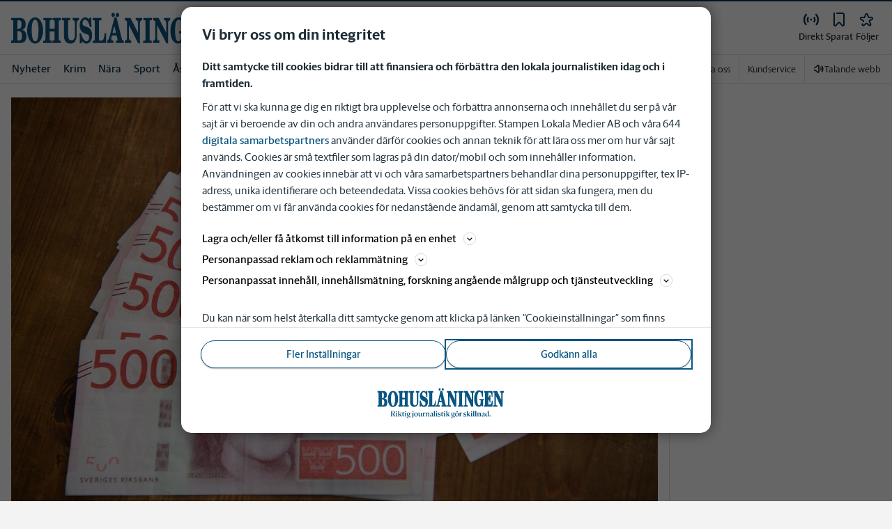

--- FILE ---
content_type: text/plain; charset=utf-8
request_url: https://gto.bohuslaningen.se/api/v3/firstparty
body_size: 509
content:
{
  "i": "534c5a1a-b3ec-498e-92e2-306cef1b542b",
  "r": "bohuslaningen.se",
  "v": "v3",
  "e": {},
  "k": [],
  "c": []
}

--- FILE ---
content_type: image/svg+xml
request_url: https://www.bohuslaningen.se/images/bn/logo/shortname-logo.svg
body_size: 538
content:
<svg width="50" height="50" viewBox="0 0 50 50" fill="none" xmlns="http://www.w3.org/2000/svg">
<path d="M18.9652 24.3542C20.7402 23.6403 23.3569 22.2264 23.3416 18.2264C23.325 13.8181 20.3347 12.2611 17.7972 12.0986H7.87774L7.85413 14.5792C8.83885 14.5806 9.64024 14.5014 9.62913 15.3084V34.8584C9.64024 35.7181 8.57079 35.3695 7.87774 35.4417L7.90829 37.6222H18.4125C21.0527 37.6222 23.9166 35.4167 23.9263 30.9195C23.9375 25.4806 20.6597 24.4486 18.9652 24.3542ZM14.8402 15.3514C14.9 14.2792 15.6513 14.6056 16.25 14.6222C17.8333 14.6653 18.2 16.9556 18.2 18.9917C18.2 24.3028 16.9569 23.7695 14.8416 23.8139V15.3514H14.8402ZM16.6 35.3236C15.5041 35.4653 14.8986 35.7181 14.8486 34.6014L14.8652 25.6861C17.7555 25.6167 18.8777 26.7986 18.9347 30.8084C18.9791 33.9125 17.3041 35.232 16.6013 35.3236H16.6Z" fill="white"/>
<path d="M35.9236 12.1792V14.514C37.5944 14.5987 37.8736 14.8973 37.8736 16.0556L37.8847 26.3598L31.2541 12.1779H24.9347V14.6779C26.3583 14.6904 26.8361 14.907 26.8764 15.9445V34.3126C26.8861 35.2334 26.2819 35.5126 24.9347 35.5209V37.564H31.5458V35.5209C29.8555 35.4112 29.2111 35.0292 29.2111 34.2917V20.3459L37.0902 37.5626H40.3V15.9459C40.3152 14.9529 40.85 14.6792 42.1458 14.6792V12.1792H35.9222H35.9236Z" fill="white"/>
</svg>
